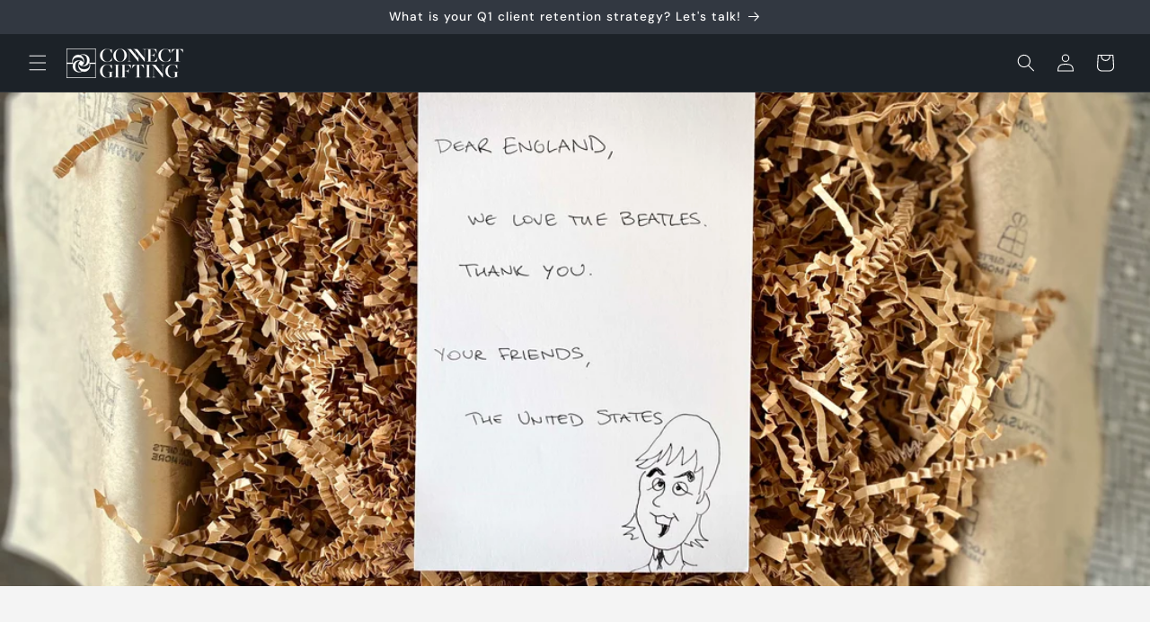

--- FILE ---
content_type: text/html
request_url: https://giphy.com/embed/xieuDEXX78OYw
body_size: 2164
content:

<!DOCTYPE html>
<html>
    <head>
        <meta charset="utf-8" />
        <title>Noted Jimmy Fallon GIF - Find &amp; Share on GIPHY</title>
        
            <link rel="canonical" href="https://giphy.com/gifs/tim-kaine-xieuDEXX78OYw" />
        
        <meta name="description" content="Discover &amp; share this Animated GIF with everyone you know. GIPHY is how you search, share, discover, and create GIFs." />
        <meta name="author" content="GIPHY" />
        <meta name="keywords" content="Animated GIFs, GIFs, Giphy" />
        <meta name="alexaVerifyID" content="HMyPJIK-pLEheM5ACWFf6xvnA2U" />
        <meta name="viewport" content="width=device-width, initial-scale=1" />
        <meta name="robots" content="noindex, noimageindex, noai, noimageai" />
        <meta property="og:url" content="https://media4.giphy.com/media/v1.Y2lkPWRkYTI0ZDUwNXVqa2oyenZtdXBjNmJlNTc3bjd4b25xMjdlYXF2cTZ5azdwY2U2OSZlcD12MV9pbnRlcm5hbF9naWZfYnlfaWQmY3Q9Zw/xieuDEXX78OYw/giphy.gif" />
        <meta property="og:title" content="Noted Jimmy Fallon GIF - Find &amp; Share on GIPHY" />
        <meta property="og:description" content="Discover &amp; share this Animated GIF with everyone you know. GIPHY is how you search, share, discover, and create GIFs." />
        <meta property="og:type" content="video.other" />
        <meta property="og:image" content="https://media4.giphy.com/media/v1.Y2lkPWRkYTI0ZDUwNXVqa2oyenZtdXBjNmJlNTc3bjd4b25xMjdlYXF2cTZ5azdwY2U2OSZlcD12MV9pbnRlcm5hbF9naWZfYnlfaWQmY3Q9Zw/xieuDEXX78OYw/200.gif" />
        <meta property="og:site_name" content="GIPHY" />
        <meta property="fb:app_id" content="406655189415060" />
        <meta name="twitter:card" value="player" />
        <meta name="twitter:title" value="Noted Jimmy Fallon GIF - Find &amp; Share on GIPHY" />
        <meta name="twitter:description" value="Discover &amp; share this Animated GIF with everyone you know. GIPHY is how you search, share, discover, and create GIFs." />
        <meta name="twitter:image" value="https://media4.giphy.com/media/v1.Y2lkPWRkYTI0ZDUwNXVqa2oyenZtdXBjNmJlNTc3bjd4b25xMjdlYXF2cTZ5azdwY2U2OSZlcD12MV9pbnRlcm5hbF9naWZfYnlfaWQmY3Q9Zw/xieuDEXX78OYw/giphy_s.gif" />
        <meta name="twitter:site" value="@giphy" />
        <style type="text/css">
            html,
            body {
                height: 100%;
            }

            body {
                margin: 0;
                padding: 0;
            }

            .embed {
                background: no-repeat url('https://media4.giphy.com/media/v1.Y2lkPWRkYTI0ZDUwNXVqa2oyenZtdXBjNmJlNTc3bjd4b25xMjdlYXF2cTZ5azdwY2U2OSZlcD12MV9pbnRlcm5hbF9naWZfYnlfaWQmY3Q9Zw/xieuDEXX78OYw/200w_s.gif') center center;
                background-size: contain;
                height: 100%;
                width: 100%;
            }
        </style>
    </head>
    <!-- Google Tag Manager -->
    <script>
        ;(function (w, d, s, l, i) {
            w[l] = w[l] || []
            w[l].push({ 'gtm.start': new Date().getTime(), event: 'gtm.js' })
            var f = d.getElementsByTagName(s)[0],
                j = d.createElement(s),
                dl = l != 'dataLayer' ? '&l=' + l : ''
            j.async = true
            j.src = 'https://www.googletagmanager.com/gtm.js?id=' + i + dl
            f.parentNode.insertBefore(j, f)
        })(window, document, 'script', 'dataLayer', 'GTM-WJSSCWX')
    </script>
    <!-- End Google Tag Manager -->

    <script async src="https://www.googletagmanager.com/gtag/js?id=G-VNYPEBL4PG"></script>

    <body>
        <!-- Google Tag Manager (noscript) -->
        <noscript
            ><iframe
                src="https://www.googletagmanager.com/ns.html?id=GTM-WJSSCWX"
                height="0"
                width="0"
                style="display: none; visibility: hidden"
            ></iframe
        ></noscript>
        <!-- End Google Tag Manager (noscript) -->

        <div class="embed"></div>
        <script>
            window.GIPHY_FE_EMBED_KEY = 'eDs1NYmCVgdHvI1x0nitWd5ClhDWMpRE'
            window.GIPHY_API_URL = 'https://api.giphy.com/v1/'
            window.GIPHY_PINGBACK_URL = 'https://pingback.giphy.com'
        </script>
        <script src="/static/dist/runtime.a9eab25a.bundle.js"></script> <script src="/static/dist/gifEmbed.80980e8d.bundle.js"></script>
        <script>
            var Giphy = Giphy || {};
            if (Giphy.renderGifEmbed) {
                Giphy.renderGifEmbed(document.querySelector('.embed'), {
                    gif: {"id": "xieuDEXX78OYw", "title": "Noted Jimmy Fallon GIF", "images": {"looping": {"mp4": "https://media4.giphy.com/media/v1.Y2lkPWRkYTI0ZDUwNXVqa2oyenZtdXBjNmJlNTc3bjd4b25xMjdlYXF2cTZ5azdwY2U2OSZlcD12MV9pbnRlcm5hbF9naWZfYnlfaWQmY3Q9Zw/xieuDEXX78OYw/giphy-loop.mp4", "mp4_size": 2007222}, "source": {"url": "https://media4.giphy.com/media/v1.Y2lkPWRkYTI0ZDUwNXVqa2oyenZtdXBjNmJlNTc3bjd4b25xMjdlYXF2cTZ5azdwY2U2OSZlcD12MV9pbnRlcm5hbF9naWZfYnlfaWQmY3Q9Zw/xieuDEXX78OYw/source.gif", "width": 454, "height": 249, "size": 1146843}, "downsized": {"url": "https://media4.giphy.com/media/v1.Y2lkPWRkYTI0ZDUwNXVqa2oyenZtdXBjNmJlNTc3bjd4b25xMjdlYXF2cTZ5azdwY2U2OSZlcD12MV9pbnRlcm5hbF9naWZfYnlfaWQmY3Q9Zw/xieuDEXX78OYw/giphy.gif", "width": 454, "height": 249, "size": 869021}, "downsized_large": {"url": "https://media4.giphy.com/media/v1.Y2lkPWRkYTI0ZDUwNXVqa2oyenZtdXBjNmJlNTc3bjd4b25xMjdlYXF2cTZ5azdwY2U2OSZlcD12MV9pbnRlcm5hbF9naWZfYnlfaWQmY3Q9Zw/xieuDEXX78OYw/giphy.gif", "width": 454, "height": 249, "size": 869021}, "downsized_medium": {"url": "https://media4.giphy.com/media/v1.Y2lkPWRkYTI0ZDUwNXVqa2oyenZtdXBjNmJlNTc3bjd4b25xMjdlYXF2cTZ5azdwY2U2OSZlcD12MV9pbnRlcm5hbF9naWZfYnlfaWQmY3Q9Zw/xieuDEXX78OYw/giphy.gif", "width": 454, "height": 249, "size": 869021}, "downsized_small": {"width": 399, "height": 218, "mp4": "https://media4.giphy.com/media/v1.Y2lkPWRkYTI0ZDUwNXVqa2oyenZtdXBjNmJlNTc3bjd4b25xMjdlYXF2cTZ5azdwY2U2OSZlcD12MV9pbnRlcm5hbF9naWZfYnlfaWQmY3Q9Zw/xieuDEXX78OYw/giphy-downsized-small.mp4", "mp4_size": 193977}, "downsized_still": {"url": "https://media4.giphy.com/media/v1.Y2lkPWRkYTI0ZDUwNXVqa2oyenZtdXBjNmJlNTc3bjd4b25xMjdlYXF2cTZ5azdwY2U2OSZlcD12MV9pbnRlcm5hbF9naWZfYnlfaWQmY3Q9Zw/xieuDEXX78OYw/giphy_s.gif", "width": 454, "height": 249, "size": 869021}, "fixed_height": {"url": "https://media4.giphy.com/media/v1.Y2lkPWRkYTI0ZDUwNXVqa2oyenZtdXBjNmJlNTc3bjd4b25xMjdlYXF2cTZ5azdwY2U2OSZlcD12MV9pbnRlcm5hbF9naWZfYnlfaWQmY3Q9Zw/xieuDEXX78OYw/200.gif", "width": 366, "height": 200, "size": 615209, "mp4": "https://media4.giphy.com/media/v1.Y2lkPWRkYTI0ZDUwNXVqa2oyenZtdXBjNmJlNTc3bjd4b25xMjdlYXF2cTZ5azdwY2U2OSZlcD12MV9pbnRlcm5hbF9naWZfYnlfaWQmY3Q9Zw/xieuDEXX78OYw/200.mp4", "mp4_size": 187551, "webp": "https://media4.giphy.com/media/v1.Y2lkPWRkYTI0ZDUwNXVqa2oyenZtdXBjNmJlNTc3bjd4b25xMjdlYXF2cTZ5azdwY2U2OSZlcD12MV9pbnRlcm5hbF9naWZfYnlfaWQmY3Q9Zw/xieuDEXX78OYw/200.webp", "webp_size": 398466}, "fixed_height_downsampled": {"url": "https://media4.giphy.com/media/v1.Y2lkPWRkYTI0ZDUwNXVqa2oyenZtdXBjNmJlNTc3bjd4b25xMjdlYXF2cTZ5azdwY2U2OSZlcD12MV9pbnRlcm5hbF9naWZfYnlfaWQmY3Q9Zw/xieuDEXX78OYw/200_d.gif", "width": 366, "height": 200, "size": 152231, "webp": "https://media4.giphy.com/media/v1.Y2lkPWRkYTI0ZDUwNXVqa2oyenZtdXBjNmJlNTc3bjd4b25xMjdlYXF2cTZ5azdwY2U2OSZlcD12MV9pbnRlcm5hbF9naWZfYnlfaWQmY3Q9Zw/xieuDEXX78OYw/200_d.webp", "webp_size": 118098}, "fixed_height_small": {"url": "https://media4.giphy.com/media/v1.Y2lkPWRkYTI0ZDUwNXVqa2oyenZtdXBjNmJlNTc3bjd4b25xMjdlYXF2cTZ5azdwY2U2OSZlcD12MV9pbnRlcm5hbF9naWZfYnlfaWQmY3Q9Zw/xieuDEXX78OYw/100.gif", "width": 184, "height": 100, "size": 202889, "mp4": "https://media4.giphy.com/media/v1.Y2lkPWRkYTI0ZDUwNXVqa2oyenZtdXBjNmJlNTc3bjd4b25xMjdlYXF2cTZ5azdwY2U2OSZlcD12MV9pbnRlcm5hbF9naWZfYnlfaWQmY3Q9Zw/xieuDEXX78OYw/100.mp4", "mp4_size": 43051, "webp": "https://media4.giphy.com/media/v1.Y2lkPWRkYTI0ZDUwNXVqa2oyenZtdXBjNmJlNTc3bjd4b25xMjdlYXF2cTZ5azdwY2U2OSZlcD12MV9pbnRlcm5hbF9naWZfYnlfaWQmY3Q9Zw/xieuDEXX78OYw/100.webp", "webp_size": 99038}, "fixed_height_small_still": {"url": "https://media4.giphy.com/media/v1.Y2lkPWRkYTI0ZDUwNXVqa2oyenZtdXBjNmJlNTc3bjd4b25xMjdlYXF2cTZ5azdwY2U2OSZlcD12MV9pbnRlcm5hbF9naWZfYnlfaWQmY3Q9Zw/xieuDEXX78OYw/100_s.gif", "width": 184, "height": 100, "size": 9108}, "fixed_height_still": {"url": "https://media4.giphy.com/media/v1.Y2lkPWRkYTI0ZDUwNXVqa2oyenZtdXBjNmJlNTc3bjd4b25xMjdlYXF2cTZ5azdwY2U2OSZlcD12MV9pbnRlcm5hbF9naWZfYnlfaWQmY3Q9Zw/xieuDEXX78OYw/200_s.gif", "width": 366, "height": 200, "size": 24133}, "fixed_width": {"url": "https://media4.giphy.com/media/v1.Y2lkPWRkYTI0ZDUwNXVqa2oyenZtdXBjNmJlNTc3bjd4b25xMjdlYXF2cTZ5azdwY2U2OSZlcD12MV9pbnRlcm5hbF9naWZfYnlfaWQmY3Q9Zw/xieuDEXX78OYw/200w.gif", "width": 200, "height": 110, "size": 228967, "mp4": "https://media4.giphy.com/media/v1.Y2lkPWRkYTI0ZDUwNXVqa2oyenZtdXBjNmJlNTc3bjd4b25xMjdlYXF2cTZ5azdwY2U2OSZlcD12MV9pbnRlcm5hbF9naWZfYnlfaWQmY3Q9Zw/xieuDEXX78OYw/200w.mp4", "mp4_size": 57698, "webp": "https://media4.giphy.com/media/v1.Y2lkPWRkYTI0ZDUwNXVqa2oyenZtdXBjNmJlNTc3bjd4b25xMjdlYXF2cTZ5azdwY2U2OSZlcD12MV9pbnRlcm5hbF9naWZfYnlfaWQmY3Q9Zw/xieuDEXX78OYw/200w.webp", "webp_size": 118528}, "fixed_width_downsampled": {"url": "https://media4.giphy.com/media/v1.Y2lkPWRkYTI0ZDUwNXVqa2oyenZtdXBjNmJlNTc3bjd4b25xMjdlYXF2cTZ5azdwY2U2OSZlcD12MV9pbnRlcm5hbF9naWZfYnlfaWQmY3Q9Zw/xieuDEXX78OYw/200w_d.gif", "width": 200, "height": 110, "size": 61334, "webp": "https://media4.giphy.com/media/v1.Y2lkPWRkYTI0ZDUwNXVqa2oyenZtdXBjNmJlNTc3bjd4b25xMjdlYXF2cTZ5azdwY2U2OSZlcD12MV9pbnRlcm5hbF9naWZfYnlfaWQmY3Q9Zw/xieuDEXX78OYw/200w_d.webp", "webp_size": 41420}, "fixed_width_small": {"url": "https://media4.giphy.com/media/v1.Y2lkPWRkYTI0ZDUwNXVqa2oyenZtdXBjNmJlNTc3bjd4b25xMjdlYXF2cTZ5azdwY2U2OSZlcD12MV9pbnRlcm5hbF9naWZfYnlfaWQmY3Q9Zw/xieuDEXX78OYw/100w.gif", "width": 100, "height": 56, "size": 65909, "mp4": "https://media4.giphy.com/media/v1.Y2lkPWRkYTI0ZDUwNXVqa2oyenZtdXBjNmJlNTc3bjd4b25xMjdlYXF2cTZ5azdwY2U2OSZlcD12MV9pbnRlcm5hbF9naWZfYnlfaWQmY3Q9Zw/xieuDEXX78OYw/100w.mp4", "mp4_size": 16246, "webp": "https://media4.giphy.com/media/v1.Y2lkPWRkYTI0ZDUwNXVqa2oyenZtdXBjNmJlNTc3bjd4b25xMjdlYXF2cTZ5azdwY2U2OSZlcD12MV9pbnRlcm5hbF9naWZfYnlfaWQmY3Q9Zw/xieuDEXX78OYw/100w.webp", "webp_size": 37258}, "fixed_width_small_still": {"url": "https://media4.giphy.com/media/v1.Y2lkPWRkYTI0ZDUwNXVqa2oyenZtdXBjNmJlNTc3bjd4b25xMjdlYXF2cTZ5azdwY2U2OSZlcD12MV9pbnRlcm5hbF9naWZfYnlfaWQmY3Q9Zw/xieuDEXX78OYw/100w_s.gif", "width": 100, "height": 56, "size": 3651}, "fixed_width_still": {"url": "https://media4.giphy.com/media/v1.Y2lkPWRkYTI0ZDUwNXVqa2oyenZtdXBjNmJlNTc3bjd4b25xMjdlYXF2cTZ5azdwY2U2OSZlcD12MV9pbnRlcm5hbF9naWZfYnlfaWQmY3Q9Zw/xieuDEXX78OYw/200w_s.gif", "width": 200, "height": 110, "size": 11439}, "original": {"url": "https://media4.giphy.com/media/v1.Y2lkPWRkYTI0ZDUwNXVqa2oyenZtdXBjNmJlNTc3bjd4b25xMjdlYXF2cTZ5azdwY2U2OSZlcD12MV9pbnRlcm5hbF9naWZfYnlfaWQmY3Q9Zw/xieuDEXX78OYw/giphy.gif", "width": 454, "height": 249, "size": 869021, "frames": 26, "hash": "d3edc6fa44760f75397c899cb13649b3", "mp4": "https://media4.giphy.com/media/v1.Y2lkPWRkYTI0ZDUwNXVqa2oyenZtdXBjNmJlNTc3bjd4b25xMjdlYXF2cTZ5azdwY2U2OSZlcD12MV9pbnRlcm5hbF9naWZfYnlfaWQmY3Q9Zw/xieuDEXX78OYw/giphy.mp4", "mp4_size": 260186, "webp": "https://media4.giphy.com/media/v1.Y2lkPWRkYTI0ZDUwNXVqa2oyenZtdXBjNmJlNTc3bjd4b25xMjdlYXF2cTZ5azdwY2U2OSZlcD12MV9pbnRlcm5hbF9naWZfYnlfaWQmY3Q9Zw/xieuDEXX78OYw/giphy.webp", "webp_size": 580530}, "original_mp4": {"width": 454, "height": 248, "mp4": "https://media4.giphy.com/media/v1.Y2lkPWRkYTI0ZDUwNXVqa2oyenZtdXBjNmJlNTc3bjd4b25xMjdlYXF2cTZ5azdwY2U2OSZlcD12MV9pbnRlcm5hbF9naWZfYnlfaWQmY3Q9Zw/xieuDEXX78OYw/giphy.mp4", "mp4_size": 260186}, "original_still": {"url": "https://media4.giphy.com/media/v1.Y2lkPWRkYTI0ZDUwNXVqa2oyenZtdXBjNmJlNTc3bjd4b25xMjdlYXF2cTZ5azdwY2U2OSZlcD12MV9pbnRlcm5hbF9naWZfYnlfaWQmY3Q9Zw/xieuDEXX78OYw/giphy_s.gif", "width": 454, "height": 249, "size": 30283}, "preview": {"width": 149, "height": 82, "mp4": "https://media4.giphy.com/media/v1.Y2lkPWRkYTI0ZDUwNXVqa2oyenZtdXBjNmJlNTc3bjd4b25xMjdlYXF2cTZ5azdwY2U2OSZlcD12MV9pbnRlcm5hbF9naWZfYnlfaWQmY3Q9Zw/xieuDEXX78OYw/giphy-preview.mp4", "mp4_size": 27379}, "preview_gif": {"url": "https://media4.giphy.com/media/v1.Y2lkPWRkYTI0ZDUwNXVqa2oyenZtdXBjNmJlNTc3bjd4b25xMjdlYXF2cTZ5azdwY2U2OSZlcD12MV9pbnRlcm5hbF9naWZfYnlfaWQmY3Q9Zw/xieuDEXX78OYw/giphy-preview.gif", "width": 100, "height": 56, "size": 22762}, "preview_webp": {"url": "https://media4.giphy.com/media/v1.Y2lkPWRkYTI0ZDUwNXVqa2oyenZtdXBjNmJlNTc3bjd4b25xMjdlYXF2cTZ5azdwY2U2OSZlcD12MV9pbnRlcm5hbF9naWZfYnlfaWQmY3Q9Zw/xieuDEXX78OYw/100w.webp", "width": 100, "height": 56, "size": 37258}}, "is_video": false, "tags": [], "cta": {"text": "", "link": ""}, "featured_tags": [], "embed_url": "https://giphy.com/embed/xieuDEXX78OYw", "relative_url": "/gifs/tim-kaine-xieuDEXX78OYw", "type": "gif", "index_id": 16749920, "slug": "tim-kaine-xieuDEXX78OYw", "url": "https://giphy.com/gifs/tim-kaine-xieuDEXX78OYw", "short_url": null, "bitly_url": null, "username": "", "rating": "g", "source_image_url": null, "source_post_url": "http://www.huffingtonpost.com/purewow/22-things-your-mom-was-ac_b_9662420.html", "source_content_url": null, "source_tld": "www.huffingtonpost.com", "source_domain": null, "source_caption": null, "source_body": null, "has_attribution": false, "is_hidden": false, "is_removed": false, "is_community": false, "is_anonymous": false, "is_featured": false, "is_realtime": false, "is_indexable": null, "is_sticker": false, "is_preserve_size": null, "is_trending": false, "gps_no_trend": false, "create_datetime": null, "update_datetime": null, "trending_datetime": null, "external_media": null, "import_type": null, "user": null, "alt_text": ""},
                    autoPlay: "",
                    hideVideo: false,
                    isTwitter: false,
                    trackingQueryString: 'utm_source=iframe&utm_medium=embed&utm_campaign=Embeds&utm_term=https://connectgifting.com/blogs/news/why-handwritten-gift-notes-matter-more-now-than-ever'
                })
            }
        </script>
    </body>
</html>


--- FILE ---
content_type: text/html
request_url: https://giphy.com/embed/l8ooOxhcItowwLPuZn
body_size: 2836
content:

<!DOCTYPE html>
<html>
    <head>
        <meta charset="utf-8" />
        <title>Season 5 Hug GIF by The Office - Find &amp; Share on GIPHY</title>
        
            <link rel="canonical" href="https://giphy.com/gifs/theoffice-the-office-tv-business-ethics-l8ooOxhcItowwLPuZn" />
        
        <meta name="description" content="Discover &amp; share this The Office GIF with everyone you know. GIPHY is how you search, share, discover, and create GIFs." />
        <meta name="author" content="GIPHY" />
        <meta name="keywords" content="Animated GIFs, GIFs, Giphy" />
        <meta name="alexaVerifyID" content="HMyPJIK-pLEheM5ACWFf6xvnA2U" />
        <meta name="viewport" content="width=device-width, initial-scale=1" />
        <meta name="robots" content="noindex, noimageindex, noai, noimageai" />
        <meta property="og:url" content="https://media3.giphy.com/media/v1.Y2lkPWRkYTI0ZDUwcmdnd2R5NXBjazhraWhwNDh5ZXFsMXF4cHpsMWg3M25sbmIzNmF2dSZlcD12MV9pbnRlcm5hbF9naWZfYnlfaWQmY3Q9Zw/l8ooOxhcItowwLPuZn/giphy.gif" />
        <meta property="og:title" content="Season 5 Hug GIF by The Office - Find &amp; Share on GIPHY" />
        <meta property="og:description" content="Discover &amp; share this The Office GIF with everyone you know. GIPHY is how you search, share, discover, and create GIFs." />
        <meta property="og:type" content="video.other" />
        <meta property="og:image" content="https://media3.giphy.com/media/v1.Y2lkPWRkYTI0ZDUwcmdnd2R5NXBjazhraWhwNDh5ZXFsMXF4cHpsMWg3M25sbmIzNmF2dSZlcD12MV9pbnRlcm5hbF9naWZfYnlfaWQmY3Q9Zw/l8ooOxhcItowwLPuZn/200.gif" />
        <meta property="og:site_name" content="GIPHY" />
        <meta property="fb:app_id" content="406655189415060" />
        <meta name="twitter:card" value="player" />
        <meta name="twitter:title" value="Season 5 Hug GIF by The Office - Find &amp; Share on GIPHY" />
        <meta name="twitter:description" value="Discover &amp; share this The Office GIF with everyone you know. GIPHY is how you search, share, discover, and create GIFs." />
        <meta name="twitter:image" value="https://media3.giphy.com/media/v1.Y2lkPWRkYTI0ZDUwcmdnd2R5NXBjazhraWhwNDh5ZXFsMXF4cHpsMWg3M25sbmIzNmF2dSZlcD12MV9pbnRlcm5hbF9naWZfYnlfaWQmY3Q9Zw/l8ooOxhcItowwLPuZn/giphy_s.gif" />
        <meta name="twitter:site" value="@giphy" />
        <style type="text/css">
            html,
            body {
                height: 100%;
            }

            body {
                margin: 0;
                padding: 0;
            }

            .embed {
                background: no-repeat url('https://media3.giphy.com/media/v1.Y2lkPWRkYTI0ZDUwcmdnd2R5NXBjazhraWhwNDh5ZXFsMXF4cHpsMWg3M25sbmIzNmF2dSZlcD12MV9pbnRlcm5hbF9naWZfYnlfaWQmY3Q9Zw/l8ooOxhcItowwLPuZn/200w_s.gif') center center;
                background-size: contain;
                height: 100%;
                width: 100%;
            }
        </style>
    </head>
    <!-- Google Tag Manager -->
    <script>
        ;(function (w, d, s, l, i) {
            w[l] = w[l] || []
            w[l].push({ 'gtm.start': new Date().getTime(), event: 'gtm.js' })
            var f = d.getElementsByTagName(s)[0],
                j = d.createElement(s),
                dl = l != 'dataLayer' ? '&l=' + l : ''
            j.async = true
            j.src = 'https://www.googletagmanager.com/gtm.js?id=' + i + dl
            f.parentNode.insertBefore(j, f)
        })(window, document, 'script', 'dataLayer', 'GTM-WJSSCWX')
    </script>
    <!-- End Google Tag Manager -->

    <script async src="https://www.googletagmanager.com/gtag/js?id=G-VNYPEBL4PG"></script>

    <body>
        <!-- Google Tag Manager (noscript) -->
        <noscript
            ><iframe
                src="https://www.googletagmanager.com/ns.html?id=GTM-WJSSCWX"
                height="0"
                width="0"
                style="display: none; visibility: hidden"
            ></iframe
        ></noscript>
        <!-- End Google Tag Manager (noscript) -->

        <div class="embed"></div>
        <script>
            window.GIPHY_FE_EMBED_KEY = 'eDs1NYmCVgdHvI1x0nitWd5ClhDWMpRE'
            window.GIPHY_API_URL = 'https://api.giphy.com/v1/'
            window.GIPHY_PINGBACK_URL = 'https://pingback.giphy.com'
        </script>
        <script src="/static/dist/runtime.a9eab25a.bundle.js"></script> <script src="/static/dist/gifEmbed.80980e8d.bundle.js"></script>
        <script>
            var Giphy = Giphy || {};
            if (Giphy.renderGifEmbed) {
                Giphy.renderGifEmbed(document.querySelector('.embed'), {
                    gif: {"id": "l8ooOxhcItowwLPuZn", "title": "Season 5 Hug GIF by The Office", "images": {"looping": {"mp4": "https://media3.giphy.com/media/v1.Y2lkPWRkYTI0ZDUwcmdnd2R5NXBjazhraWhwNDh5ZXFsMXF4cHpsMWg3M25sbmIzNmF2dSZlcD12MV9pbnRlcm5hbF9naWZfYnlfaWQmY3Q9Zw/l8ooOxhcItowwLPuZn/giphy-loop.mp4", "mp4_size": 3152266}, "source": {"url": "https://media3.giphy.com/media/v1.Y2lkPWRkYTI0ZDUwcmdnd2R5NXBjazhraWhwNDh5ZXFsMXF4cHpsMWg3M25sbmIzNmF2dSZlcD12MV9pbnRlcm5hbF9naWZfYnlfaWQmY3Q9Zw/l8ooOxhcItowwLPuZn/source.gif", "width": 480, "height": 400, "size": 1433101}, "downsized": {"url": "https://media3.giphy.com/media/v1.Y2lkPWRkYTI0ZDUwcmdnd2R5NXBjazhraWhwNDh5ZXFsMXF4cHpsMWg3M25sbmIzNmF2dSZlcD12MV9pbnRlcm5hbF9naWZfYnlfaWQmY3Q9Zw/l8ooOxhcItowwLPuZn/giphy.gif", "width": 480, "height": 400, "size": 796335}, "downsized_large": {"url": "https://media3.giphy.com/media/v1.Y2lkPWRkYTI0ZDUwcmdnd2R5NXBjazhraWhwNDh5ZXFsMXF4cHpsMWg3M25sbmIzNmF2dSZlcD12MV9pbnRlcm5hbF9naWZfYnlfaWQmY3Q9Zw/l8ooOxhcItowwLPuZn/giphy.gif", "width": 480, "height": 400, "size": 796335}, "downsized_medium": {"url": "https://media3.giphy.com/media/v1.Y2lkPWRkYTI0ZDUwcmdnd2R5NXBjazhraWhwNDh5ZXFsMXF4cHpsMWg3M25sbmIzNmF2dSZlcD12MV9pbnRlcm5hbF9naWZfYnlfaWQmY3Q9Zw/l8ooOxhcItowwLPuZn/giphy.gif", "width": 480, "height": 400, "size": 796335}, "downsized_small": {"width": 318, "height": 266, "mp4": "https://media3.giphy.com/media/v1.Y2lkPWRkYTI0ZDUwcmdnd2R5NXBjazhraWhwNDh5ZXFsMXF4cHpsMWg3M25sbmIzNmF2dSZlcD12MV9pbnRlcm5hbF9naWZfYnlfaWQmY3Q9Zw/l8ooOxhcItowwLPuZn/giphy-downsized-small.mp4", "mp4_size": 181507}, "downsized_still": {"url": "https://media3.giphy.com/media/v1.Y2lkPWRkYTI0ZDUwcmdnd2R5NXBjazhraWhwNDh5ZXFsMXF4cHpsMWg3M25sbmIzNmF2dSZlcD12MV9pbnRlcm5hbF9naWZfYnlfaWQmY3Q9Zw/l8ooOxhcItowwLPuZn/giphy_s.gif", "width": 480, "height": 400, "size": 796335}, "fixed_height": {"url": "https://media3.giphy.com/media/v1.Y2lkPWRkYTI0ZDUwcmdnd2R5NXBjazhraWhwNDh5ZXFsMXF4cHpsMWg3M25sbmIzNmF2dSZlcD12MV9pbnRlcm5hbF9naWZfYnlfaWQmY3Q9Zw/l8ooOxhcItowwLPuZn/200.gif", "width": 240, "height": 200, "size": 213408, "mp4": "https://media3.giphy.com/media/v1.Y2lkPWRkYTI0ZDUwcmdnd2R5NXBjazhraWhwNDh5ZXFsMXF4cHpsMWg3M25sbmIzNmF2dSZlcD12MV9pbnRlcm5hbF9naWZfYnlfaWQmY3Q9Zw/l8ooOxhcItowwLPuZn/200.mp4", "mp4_size": 55757, "webp": "https://media3.giphy.com/media/v1.Y2lkPWRkYTI0ZDUwcmdnd2R5NXBjazhraWhwNDh5ZXFsMXF4cHpsMWg3M25sbmIzNmF2dSZlcD12MV9pbnRlcm5hbF9naWZfYnlfaWQmY3Q9Zw/l8ooOxhcItowwLPuZn/200.webp", "webp_size": 74334}, "fixed_height_downsampled": {"url": "https://media3.giphy.com/media/v1.Y2lkPWRkYTI0ZDUwcmdnd2R5NXBjazhraWhwNDh5ZXFsMXF4cHpsMWg3M25sbmIzNmF2dSZlcD12MV9pbnRlcm5hbF9naWZfYnlfaWQmY3Q9Zw/l8ooOxhcItowwLPuZn/200_d.gif", "width": 240, "height": 200, "size": 68652, "webp": "https://media3.giphy.com/media/v1.Y2lkPWRkYTI0ZDUwcmdnd2R5NXBjazhraWhwNDh5ZXFsMXF4cHpsMWg3M25sbmIzNmF2dSZlcD12MV9pbnRlcm5hbF9naWZfYnlfaWQmY3Q9Zw/l8ooOxhcItowwLPuZn/200_d.webp", "webp_size": 39796}, "fixed_height_small": {"url": "https://media3.giphy.com/media/v1.Y2lkPWRkYTI0ZDUwcmdnd2R5NXBjazhraWhwNDh5ZXFsMXF4cHpsMWg3M25sbmIzNmF2dSZlcD12MV9pbnRlcm5hbF9naWZfYnlfaWQmY3Q9Zw/l8ooOxhcItowwLPuZn/100.gif", "width": 120, "height": 100, "size": 75872, "mp4": "https://media3.giphy.com/media/v1.Y2lkPWRkYTI0ZDUwcmdnd2R5NXBjazhraWhwNDh5ZXFsMXF4cHpsMWg3M25sbmIzNmF2dSZlcD12MV9pbnRlcm5hbF9naWZfYnlfaWQmY3Q9Zw/l8ooOxhcItowwLPuZn/100.mp4", "mp4_size": 20901, "webp": "https://media3.giphy.com/media/v1.Y2lkPWRkYTI0ZDUwcmdnd2R5NXBjazhraWhwNDh5ZXFsMXF4cHpsMWg3M25sbmIzNmF2dSZlcD12MV9pbnRlcm5hbF9naWZfYnlfaWQmY3Q9Zw/l8ooOxhcItowwLPuZn/100.webp", "webp_size": 24496}, "fixed_height_small_still": {"url": "https://media3.giphy.com/media/v1.Y2lkPWRkYTI0ZDUwcmdnd2R5NXBjazhraWhwNDh5ZXFsMXF4cHpsMWg3M25sbmIzNmF2dSZlcD12MV9pbnRlcm5hbF9naWZfYnlfaWQmY3Q9Zw/l8ooOxhcItowwLPuZn/100_s.gif", "width": 120, "height": 100, "size": 5612}, "fixed_height_still": {"url": "https://media3.giphy.com/media/v1.Y2lkPWRkYTI0ZDUwcmdnd2R5NXBjazhraWhwNDh5ZXFsMXF4cHpsMWg3M25sbmIzNmF2dSZlcD12MV9pbnRlcm5hbF9naWZfYnlfaWQmY3Q9Zw/l8ooOxhcItowwLPuZn/200_s.gif", "width": 240, "height": 200, "size": 14338}, "fixed_width": {"url": "https://media3.giphy.com/media/v1.Y2lkPWRkYTI0ZDUwcmdnd2R5NXBjazhraWhwNDh5ZXFsMXF4cHpsMWg3M25sbmIzNmF2dSZlcD12MV9pbnRlcm5hbF9naWZfYnlfaWQmY3Q9Zw/l8ooOxhcItowwLPuZn/200w.gif", "width": 200, "height": 166, "size": 160325, "mp4": "https://media3.giphy.com/media/v1.Y2lkPWRkYTI0ZDUwcmdnd2R5NXBjazhraWhwNDh5ZXFsMXF4cHpsMWg3M25sbmIzNmF2dSZlcD12MV9pbnRlcm5hbF9naWZfYnlfaWQmY3Q9Zw/l8ooOxhcItowwLPuZn/200w.mp4", "mp4_size": 41315, "webp": "https://media3.giphy.com/media/v1.Y2lkPWRkYTI0ZDUwcmdnd2R5NXBjazhraWhwNDh5ZXFsMXF4cHpsMWg3M25sbmIzNmF2dSZlcD12MV9pbnRlcm5hbF9naWZfYnlfaWQmY3Q9Zw/l8ooOxhcItowwLPuZn/200w.webp", "webp_size": 47064}, "fixed_width_downsampled": {"url": "https://media3.giphy.com/media/v1.Y2lkPWRkYTI0ZDUwcmdnd2R5NXBjazhraWhwNDh5ZXFsMXF4cHpsMWg3M25sbmIzNmF2dSZlcD12MV9pbnRlcm5hbF9naWZfYnlfaWQmY3Q9Zw/l8ooOxhcItowwLPuZn/200w_d.gif", "width": 200, "height": 166, "size": 52594, "webp": "https://media3.giphy.com/media/v1.Y2lkPWRkYTI0ZDUwcmdnd2R5NXBjazhraWhwNDh5ZXFsMXF4cHpsMWg3M25sbmIzNmF2dSZlcD12MV9pbnRlcm5hbF9naWZfYnlfaWQmY3Q9Zw/l8ooOxhcItowwLPuZn/200w_d.webp", "webp_size": 30822}, "fixed_width_small": {"url": "https://media3.giphy.com/media/v1.Y2lkPWRkYTI0ZDUwcmdnd2R5NXBjazhraWhwNDh5ZXFsMXF4cHpsMWg3M25sbmIzNmF2dSZlcD12MV9pbnRlcm5hbF9naWZfYnlfaWQmY3Q9Zw/l8ooOxhcItowwLPuZn/100w.gif", "width": 100, "height": 84, "size": 59126, "mp4": "https://media3.giphy.com/media/v1.Y2lkPWRkYTI0ZDUwcmdnd2R5NXBjazhraWhwNDh5ZXFsMXF4cHpsMWg3M25sbmIzNmF2dSZlcD12MV9pbnRlcm5hbF9naWZfYnlfaWQmY3Q9Zw/l8ooOxhcItowwLPuZn/100w.mp4", "mp4_size": 15896, "webp": "https://media3.giphy.com/media/v1.Y2lkPWRkYTI0ZDUwcmdnd2R5NXBjazhraWhwNDh5ZXFsMXF4cHpsMWg3M25sbmIzNmF2dSZlcD12MV9pbnRlcm5hbF9naWZfYnlfaWQmY3Q9Zw/l8ooOxhcItowwLPuZn/100w.webp", "webp_size": 19608}, "fixed_width_small_still": {"url": "https://media3.giphy.com/media/v1.Y2lkPWRkYTI0ZDUwcmdnd2R5NXBjazhraWhwNDh5ZXFsMXF4cHpsMWg3M25sbmIzNmF2dSZlcD12MV9pbnRlcm5hbF9naWZfYnlfaWQmY3Q9Zw/l8ooOxhcItowwLPuZn/100w_s.gif", "width": 100, "height": 84, "size": 4570}, "fixed_width_still": {"url": "https://media3.giphy.com/media/v1.Y2lkPWRkYTI0ZDUwcmdnd2R5NXBjazhraWhwNDh5ZXFsMXF4cHpsMWg3M25sbmIzNmF2dSZlcD12MV9pbnRlcm5hbF9naWZfYnlfaWQmY3Q9Zw/l8ooOxhcItowwLPuZn/200w_s.gif", "width": 200, "height": 166, "size": 11997}, "original": {"url": "https://media3.giphy.com/media/v1.Y2lkPWRkYTI0ZDUwcmdnd2R5NXBjazhraWhwNDh5ZXFsMXF4cHpsMWg3M25sbmIzNmF2dSZlcD12MV9pbnRlcm5hbF9naWZfYnlfaWQmY3Q9Zw/l8ooOxhcItowwLPuZn/giphy.gif", "width": 480, "height": 400, "size": 796335, "frames": 18, "hash": "ffc4fc3e5ca7ff01110d470dd6a7dff1", "mp4": "https://media3.giphy.com/media/v1.Y2lkPWRkYTI0ZDUwcmdnd2R5NXBjazhraWhwNDh5ZXFsMXF4cHpsMWg3M25sbmIzNmF2dSZlcD12MV9pbnRlcm5hbF9naWZfYnlfaWQmY3Q9Zw/l8ooOxhcItowwLPuZn/giphy.mp4", "mp4_size": 256448, "webp": "https://media3.giphy.com/media/v1.Y2lkPWRkYTI0ZDUwcmdnd2R5NXBjazhraWhwNDh5ZXFsMXF4cHpsMWg3M25sbmIzNmF2dSZlcD12MV9pbnRlcm5hbF9naWZfYnlfaWQmY3Q9Zw/l8ooOxhcItowwLPuZn/giphy.webp", "webp_size": 243232}, "original_mp4": {"width": 480, "height": 400, "mp4": "https://media3.giphy.com/media/v1.Y2lkPWRkYTI0ZDUwcmdnd2R5NXBjazhraWhwNDh5ZXFsMXF4cHpsMWg3M25sbmIzNmF2dSZlcD12MV9pbnRlcm5hbF9naWZfYnlfaWQmY3Q9Zw/l8ooOxhcItowwLPuZn/giphy.mp4", "mp4_size": 256448}, "original_still": {"url": "https://media3.giphy.com/media/v1.Y2lkPWRkYTI0ZDUwcmdnd2R5NXBjazhraWhwNDh5ZXFsMXF4cHpsMWg3M25sbmIzNmF2dSZlcD12MV9pbnRlcm5hbF9naWZfYnlfaWQmY3Q9Zw/l8ooOxhcItowwLPuZn/giphy_s.gif", "width": 480, "height": 400, "size": 40055}, "preview": {"width": 151, "height": 128, "mp4": "https://media3.giphy.com/media/v1.Y2lkPWRkYTI0ZDUwcmdnd2R5NXBjazhraWhwNDh5ZXFsMXF4cHpsMWg3M25sbmIzNmF2dSZlcD12MV9pbnRlcm5hbF9naWZfYnlfaWQmY3Q9Zw/l8ooOxhcItowwLPuZn/giphy-preview.mp4", "mp4_size": 24872}, "preview_gif": {"url": "https://media3.giphy.com/media/v1.Y2lkPWRkYTI0ZDUwcmdnd2R5NXBjazhraWhwNDh5ZXFsMXF4cHpsMWg3M25sbmIzNmF2dSZlcD12MV9pbnRlcm5hbF9naWZfYnlfaWQmY3Q9Zw/l8ooOxhcItowwLPuZn/giphy-preview.gif", "width": 100, "height": 84, "size": 32414}, "preview_webp": {"url": "https://media3.giphy.com/media/v1.Y2lkPWRkYTI0ZDUwcmdnd2R5NXBjazhraWhwNDh5ZXFsMXF4cHpsMWg3M25sbmIzNmF2dSZlcD12MV9pbnRlcm5hbF9naWZfYnlfaWQmY3Q9Zw/l8ooOxhcItowwLPuZn/100w.webp", "width": 100, "height": 84, "size": 19608}}, "is_video": false, "tags": [], "cta": {"text": "", "link": ""}, "featured_tags": [], "embed_url": "https://giphy.com/embed/l8ooOxhcItowwLPuZn", "relative_url": "/gifs/theoffice-the-office-tv-business-ethics-l8ooOxhcItowwLPuZn", "type": "gif", "index_id": 108876702, "slug": "theoffice-the-office-tv-business-ethics-l8ooOxhcItowwLPuZn", "url": "https://giphy.com/gifs/theoffice-the-office-tv-business-ethics-l8ooOxhcItowwLPuZn", "short_url": null, "bitly_url": null, "username": "theoffice", "rating": "g", "source_image_url": null, "source_post_url": "", "source_content_url": null, "source_tld": "", "source_domain": null, "source_caption": "", "source_body": null, "has_attribution": false, "is_hidden": false, "is_removed": false, "is_community": false, "is_anonymous": false, "is_featured": false, "is_realtime": false, "is_indexable": null, "is_sticker": false, "is_preserve_size": null, "is_trending": false, "gps_no_trend": false, "create_datetime": null, "update_datetime": null, "trending_datetime": "2022-10-14T01:00:06+0000", "external_media": null, "import_type": null, "user": {"id": 19221014, "username": "theoffice", "avatar_url": "https://media.giphy.com/avatars/theoffice/UYGpbCVMjlBo.jpg", "display_name": "The Office", "user_type": "partner", "twitter": "theofficetv", "is_public": true, "is_verified": true, "is_freelance": false, "is_community": false, "is_upgraded": true, "is_partner_or_artist": true, "suppress_chrome": false, "website_url": "https://www.peacocktv.com/", "twitter_url": "https://twitter.com/theofficetv", "facebook_url": "https://www.facebook.com/TheOfficeTV/", "instagram_url": "https://instagram.com/theoffice", "tumblr_url": "", "tiktok_url": "", "youtube_url": "", "attribution_display_name": "The Office", "disable_freelance_popup": false, "name": "The Office", "about_bio": "The official Giphy page for The Office on Peacock.", "description": "The official Giphy page for The Office on Peacock.", "profile_url": "https://giphy.com/theoffice"}, "alt_text": "The Office gif. Steve Carell as Michael Scott tackles John Krasinski as Jim Halpert. Jim smiles widely then frowns as he's swept to the ground by Michael."},
                    autoPlay: "",
                    hideVideo: false,
                    isTwitter: false,
                    trackingQueryString: 'utm_source=iframe&utm_medium=embed&utm_campaign=Embeds&utm_term=https://connectgifting.com/blogs/news/why-handwritten-gift-notes-matter-more-now-than-ever'
                })
            }
        </script>
    </body>
</html>


--- FILE ---
content_type: text/html
request_url: https://giphy.com/embed/UJS4fUKBaTc8o
body_size: 2142
content:

<!DOCTYPE html>
<html>
    <head>
        <meta charset="utf-8" />
        <title>Century Seeker GIF - Find &amp; Share on GIPHY</title>
        
            <link rel="canonical" href="https://giphy.com/gifs/century-seeker-UJS4fUKBaTc8o" />
        
        <meta name="description" content="Discover &amp; share this Animated GIF with everyone you know. GIPHY is how you search, share, discover, and create GIFs." />
        <meta name="author" content="GIPHY" />
        <meta name="keywords" content="Animated GIFs, GIFs, Giphy" />
        <meta name="alexaVerifyID" content="HMyPJIK-pLEheM5ACWFf6xvnA2U" />
        <meta name="viewport" content="width=device-width, initial-scale=1" />
        <meta name="robots" content="noindex, noimageindex, noai, noimageai" />
        <meta property="og:url" content="https://media0.giphy.com/media/v1.Y2lkPWRkYTI0ZDUwYzBidnlqdnl6bG1jcWVncmM0b2Vma29mZXd6eTczaDRndnNtdzQzdCZlcD12MV9pbnRlcm5hbF9naWZfYnlfaWQmY3Q9Zw/UJS4fUKBaTc8o/giphy.gif" />
        <meta property="og:title" content="Century Seeker GIF - Find &amp; Share on GIPHY" />
        <meta property="og:description" content="Discover &amp; share this Animated GIF with everyone you know. GIPHY is how you search, share, discover, and create GIFs." />
        <meta property="og:type" content="video.other" />
        <meta property="og:image" content="https://media0.giphy.com/media/v1.Y2lkPWRkYTI0ZDUwYzBidnlqdnl6bG1jcWVncmM0b2Vma29mZXd6eTczaDRndnNtdzQzdCZlcD12MV9pbnRlcm5hbF9naWZfYnlfaWQmY3Q9Zw/UJS4fUKBaTc8o/200.gif" />
        <meta property="og:site_name" content="GIPHY" />
        <meta property="fb:app_id" content="406655189415060" />
        <meta name="twitter:card" value="player" />
        <meta name="twitter:title" value="Century Seeker GIF - Find &amp; Share on GIPHY" />
        <meta name="twitter:description" value="Discover &amp; share this Animated GIF with everyone you know. GIPHY is how you search, share, discover, and create GIFs." />
        <meta name="twitter:image" value="https://media0.giphy.com/media/v1.Y2lkPWRkYTI0ZDUwYzBidnlqdnl6bG1jcWVncmM0b2Vma29mZXd6eTczaDRndnNtdzQzdCZlcD12MV9pbnRlcm5hbF9naWZfYnlfaWQmY3Q9Zw/UJS4fUKBaTc8o/giphy_s.gif" />
        <meta name="twitter:site" value="@giphy" />
        <style type="text/css">
            html,
            body {
                height: 100%;
            }

            body {
                margin: 0;
                padding: 0;
            }

            .embed {
                background: no-repeat url('https://media0.giphy.com/media/v1.Y2lkPWRkYTI0ZDUwYzBidnlqdnl6bG1jcWVncmM0b2Vma29mZXd6eTczaDRndnNtdzQzdCZlcD12MV9pbnRlcm5hbF9naWZfYnlfaWQmY3Q9Zw/UJS4fUKBaTc8o/200w_s.gif') center center;
                background-size: contain;
                height: 100%;
                width: 100%;
            }
        </style>
    </head>
    <!-- Google Tag Manager -->
    <script>
        ;(function (w, d, s, l, i) {
            w[l] = w[l] || []
            w[l].push({ 'gtm.start': new Date().getTime(), event: 'gtm.js' })
            var f = d.getElementsByTagName(s)[0],
                j = d.createElement(s),
                dl = l != 'dataLayer' ? '&l=' + l : ''
            j.async = true
            j.src = 'https://www.googletagmanager.com/gtm.js?id=' + i + dl
            f.parentNode.insertBefore(j, f)
        })(window, document, 'script', 'dataLayer', 'GTM-WJSSCWX')
    </script>
    <!-- End Google Tag Manager -->

    <script async src="https://www.googletagmanager.com/gtag/js?id=G-VNYPEBL4PG"></script>

    <body>
        <!-- Google Tag Manager (noscript) -->
        <noscript
            ><iframe
                src="https://www.googletagmanager.com/ns.html?id=GTM-WJSSCWX"
                height="0"
                width="0"
                style="display: none; visibility: hidden"
            ></iframe
        ></noscript>
        <!-- End Google Tag Manager (noscript) -->

        <div class="embed"></div>
        <script>
            window.GIPHY_FE_EMBED_KEY = 'eDs1NYmCVgdHvI1x0nitWd5ClhDWMpRE'
            window.GIPHY_API_URL = 'https://api.giphy.com/v1/'
            window.GIPHY_PINGBACK_URL = 'https://pingback.giphy.com'
        </script>
        <script src="/static/dist/runtime.a9eab25a.bundle.js"></script> <script src="/static/dist/gifEmbed.80980e8d.bundle.js"></script>
        <script>
            var Giphy = Giphy || {};
            if (Giphy.renderGifEmbed) {
                Giphy.renderGifEmbed(document.querySelector('.embed'), {
                    gif: {"id": "UJS4fUKBaTc8o", "title": "Century Seeker GIF", "images": {"looping": {"mp4": "https://media0.giphy.com/media/v1.Y2lkPWRkYTI0ZDUwYzBidnlqdnl6bG1jcWVncmM0b2Vma29mZXd6eTczaDRndnNtdzQzdCZlcD12MV9pbnRlcm5hbF9naWZfYnlfaWQmY3Q9Zw/UJS4fUKBaTc8o/giphy-loop.mp4", "mp4_size": 1998768}, "source": {"url": "https://media0.giphy.com/media/v1.Y2lkPWRkYTI0ZDUwYzBidnlqdnl6bG1jcWVncmM0b2Vma29mZXd6eTczaDRndnNtdzQzdCZlcD12MV9pbnRlcm5hbF9naWZfYnlfaWQmY3Q9Zw/UJS4fUKBaTc8o/source.gif", "width": 500, "height": 211, "size": 321908}, "downsized": {"url": "https://media0.giphy.com/media/v1.Y2lkPWRkYTI0ZDUwYzBidnlqdnl6bG1jcWVncmM0b2Vma29mZXd6eTczaDRndnNtdzQzdCZlcD12MV9pbnRlcm5hbF9naWZfYnlfaWQmY3Q9Zw/UJS4fUKBaTc8o/giphy.gif", "width": 500, "height": 211, "size": 321438}, "downsized_large": {"url": "https://media0.giphy.com/media/v1.Y2lkPWRkYTI0ZDUwYzBidnlqdnl6bG1jcWVncmM0b2Vma29mZXd6eTczaDRndnNtdzQzdCZlcD12MV9pbnRlcm5hbF9naWZfYnlfaWQmY3Q9Zw/UJS4fUKBaTc8o/giphy.gif", "width": 500, "height": 211, "size": 321438}, "downsized_medium": {"url": "https://media0.giphy.com/media/v1.Y2lkPWRkYTI0ZDUwYzBidnlqdnl6bG1jcWVncmM0b2Vma29mZXd6eTczaDRndnNtdzQzdCZlcD12MV9pbnRlcm5hbF9naWZfYnlfaWQmY3Q9Zw/UJS4fUKBaTc8o/giphy.gif", "width": 500, "height": 211, "size": 321438}, "downsized_small": {"width": 480, "height": 202, "mp4": "https://media0.giphy.com/media/v1.Y2lkPWRkYTI0ZDUwYzBidnlqdnl6bG1jcWVncmM0b2Vma29mZXd6eTczaDRndnNtdzQzdCZlcD12MV9pbnRlcm5hbF9naWZfYnlfaWQmY3Q9Zw/UJS4fUKBaTc8o/giphy-downsized-small.mp4", "mp4_size": 159919}, "downsized_still": {"url": "https://media0.giphy.com/media/v1.Y2lkPWRkYTI0ZDUwYzBidnlqdnl6bG1jcWVncmM0b2Vma29mZXd6eTczaDRndnNtdzQzdCZlcD12MV9pbnRlcm5hbF9naWZfYnlfaWQmY3Q9Zw/UJS4fUKBaTc8o/giphy_s.gif", "width": 500, "height": 211, "size": 321438}, "fixed_height": {"url": "https://media0.giphy.com/media/v1.Y2lkPWRkYTI0ZDUwYzBidnlqdnl6bG1jcWVncmM0b2Vma29mZXd6eTczaDRndnNtdzQzdCZlcD12MV9pbnRlcm5hbF9naWZfYnlfaWQmY3Q9Zw/UJS4fUKBaTc8o/200.gif", "width": 474, "height": 200, "size": 305187, "mp4": "https://media0.giphy.com/media/v1.Y2lkPWRkYTI0ZDUwYzBidnlqdnl6bG1jcWVncmM0b2Vma29mZXd6eTczaDRndnNtdzQzdCZlcD12MV9pbnRlcm5hbF9naWZfYnlfaWQmY3Q9Zw/UJS4fUKBaTc8o/200.mp4", "mp4_size": 128009, "webp": "https://media0.giphy.com/media/v1.Y2lkPWRkYTI0ZDUwYzBidnlqdnl6bG1jcWVncmM0b2Vma29mZXd6eTczaDRndnNtdzQzdCZlcD12MV9pbnRlcm5hbF9naWZfYnlfaWQmY3Q9Zw/UJS4fUKBaTc8o/200.webp", "webp_size": 133834}, "fixed_height_downsampled": {"url": "https://media0.giphy.com/media/v1.Y2lkPWRkYTI0ZDUwYzBidnlqdnl6bG1jcWVncmM0b2Vma29mZXd6eTczaDRndnNtdzQzdCZlcD12MV9pbnRlcm5hbF9naWZfYnlfaWQmY3Q9Zw/UJS4fUKBaTc8o/200_d.gif", "width": 474, "height": 200, "size": 305187, "webp": "https://media0.giphy.com/media/v1.Y2lkPWRkYTI0ZDUwYzBidnlqdnl6bG1jcWVncmM0b2Vma29mZXd6eTczaDRndnNtdzQzdCZlcD12MV9pbnRlcm5hbF9naWZfYnlfaWQmY3Q9Zw/UJS4fUKBaTc8o/200_d.webp", "webp_size": 157014}, "fixed_height_small": {"url": "https://media0.giphy.com/media/v1.Y2lkPWRkYTI0ZDUwYzBidnlqdnl6bG1jcWVncmM0b2Vma29mZXd6eTczaDRndnNtdzQzdCZlcD12MV9pbnRlcm5hbF9naWZfYnlfaWQmY3Q9Zw/UJS4fUKBaTc8o/100.gif", "width": 237, "height": 100, "size": 84124, "mp4": "https://media0.giphy.com/media/v1.Y2lkPWRkYTI0ZDUwYzBidnlqdnl6bG1jcWVncmM0b2Vma29mZXd6eTczaDRndnNtdzQzdCZlcD12MV9pbnRlcm5hbF9naWZfYnlfaWQmY3Q9Zw/UJS4fUKBaTc8o/100.mp4", "mp4_size": 43015, "webp": "https://media0.giphy.com/media/v1.Y2lkPWRkYTI0ZDUwYzBidnlqdnl6bG1jcWVncmM0b2Vma29mZXd6eTczaDRndnNtdzQzdCZlcD12MV9pbnRlcm5hbF9naWZfYnlfaWQmY3Q9Zw/UJS4fUKBaTc8o/100.webp", "webp_size": 45906}, "fixed_height_small_still": {"url": "https://media0.giphy.com/media/v1.Y2lkPWRkYTI0ZDUwYzBidnlqdnl6bG1jcWVncmM0b2Vma29mZXd6eTczaDRndnNtdzQzdCZlcD12MV9pbnRlcm5hbF9naWZfYnlfaWQmY3Q9Zw/UJS4fUKBaTc8o/100_s.gif", "width": 237, "height": 100, "size": 18020}, "fixed_height_still": {"url": "https://media0.giphy.com/media/v1.Y2lkPWRkYTI0ZDUwYzBidnlqdnl6bG1jcWVncmM0b2Vma29mZXd6eTczaDRndnNtdzQzdCZlcD12MV9pbnRlcm5hbF9naWZfYnlfaWQmY3Q9Zw/UJS4fUKBaTc8o/200_s.gif", "width": 474, "height": 200, "size": 49932}, "fixed_width": {"url": "https://media0.giphy.com/media/v1.Y2lkPWRkYTI0ZDUwYzBidnlqdnl6bG1jcWVncmM0b2Vma29mZXd6eTczaDRndnNtdzQzdCZlcD12MV9pbnRlcm5hbF9naWZfYnlfaWQmY3Q9Zw/UJS4fUKBaTc8o/200w.gif", "width": 200, "height": 84, "size": 62995, "mp4": "https://media0.giphy.com/media/v1.Y2lkPWRkYTI0ZDUwYzBidnlqdnl6bG1jcWVncmM0b2Vma29mZXd6eTczaDRndnNtdzQzdCZlcD12MV9pbnRlcm5hbF9naWZfYnlfaWQmY3Q9Zw/UJS4fUKBaTc8o/200w.mp4", "mp4_size": 34986, "webp": "https://media0.giphy.com/media/v1.Y2lkPWRkYTI0ZDUwYzBidnlqdnl6bG1jcWVncmM0b2Vma29mZXd6eTczaDRndnNtdzQzdCZlcD12MV9pbnRlcm5hbF9naWZfYnlfaWQmY3Q9Zw/UJS4fUKBaTc8o/200w.webp", "webp_size": 36406}, "fixed_width_downsampled": {"url": "https://media0.giphy.com/media/v1.Y2lkPWRkYTI0ZDUwYzBidnlqdnl6bG1jcWVncmM0b2Vma29mZXd6eTczaDRndnNtdzQzdCZlcD12MV9pbnRlcm5hbF9naWZfYnlfaWQmY3Q9Zw/UJS4fUKBaTc8o/200w_d.gif", "width": 200, "height": 84, "size": 62995, "webp": "https://media0.giphy.com/media/v1.Y2lkPWRkYTI0ZDUwYzBidnlqdnl6bG1jcWVncmM0b2Vma29mZXd6eTczaDRndnNtdzQzdCZlcD12MV9pbnRlcm5hbF9naWZfYnlfaWQmY3Q9Zw/UJS4fUKBaTc8o/200w_d.webp", "webp_size": 39852}, "fixed_width_small": {"url": "https://media0.giphy.com/media/v1.Y2lkPWRkYTI0ZDUwYzBidnlqdnl6bG1jcWVncmM0b2Vma29mZXd6eTczaDRndnNtdzQzdCZlcD12MV9pbnRlcm5hbF9naWZfYnlfaWQmY3Q9Zw/UJS4fUKBaTc8o/100w.gif", "width": 100, "height": 42, "size": 20182, "mp4": "https://media0.giphy.com/media/v1.Y2lkPWRkYTI0ZDUwYzBidnlqdnl6bG1jcWVncmM0b2Vma29mZXd6eTczaDRndnNtdzQzdCZlcD12MV9pbnRlcm5hbF9naWZfYnlfaWQmY3Q9Zw/UJS4fUKBaTc8o/100w.mp4", "mp4_size": 13455, "webp": "https://media0.giphy.com/media/v1.Y2lkPWRkYTI0ZDUwYzBidnlqdnl6bG1jcWVncmM0b2Vma29mZXd6eTczaDRndnNtdzQzdCZlcD12MV9pbnRlcm5hbF9naWZfYnlfaWQmY3Q9Zw/UJS4fUKBaTc8o/100w.webp", "webp_size": 13800}, "fixed_width_small_still": {"url": "https://media0.giphy.com/media/v1.Y2lkPWRkYTI0ZDUwYzBidnlqdnl6bG1jcWVncmM0b2Vma29mZXd6eTczaDRndnNtdzQzdCZlcD12MV9pbnRlcm5hbF9naWZfYnlfaWQmY3Q9Zw/UJS4fUKBaTc8o/100w_s.gif", "width": 100, "height": 42, "size": 3925}, "fixed_width_still": {"url": "https://media0.giphy.com/media/v1.Y2lkPWRkYTI0ZDUwYzBidnlqdnl6bG1jcWVncmM0b2Vma29mZXd6eTczaDRndnNtdzQzdCZlcD12MV9pbnRlcm5hbF9naWZfYnlfaWQmY3Q9Zw/UJS4fUKBaTc8o/200w_s.gif", "width": 200, "height": 84, "size": 12804}, "original": {"url": "https://media0.giphy.com/media/v1.Y2lkPWRkYTI0ZDUwYzBidnlqdnl6bG1jcWVncmM0b2Vma29mZXd6eTczaDRndnNtdzQzdCZlcD12MV9pbnRlcm5hbF9naWZfYnlfaWQmY3Q9Zw/UJS4fUKBaTc8o/giphy.gif", "width": 500, "height": 211, "size": 321438, "frames": 6, "hash": "e026daf6a5943e636096a4ef7f2a47ab", "mp4": "https://media0.giphy.com/media/v1.Y2lkPWRkYTI0ZDUwYzBidnlqdnl6bG1jcWVncmM0b2Vma29mZXd6eTczaDRndnNtdzQzdCZlcD12MV9pbnRlcm5hbF9naWZfYnlfaWQmY3Q9Zw/UJS4fUKBaTc8o/giphy.mp4", "mp4_size": 159919, "webp": "https://media0.giphy.com/media/v1.Y2lkPWRkYTI0ZDUwYzBidnlqdnl6bG1jcWVncmM0b2Vma29mZXd6eTczaDRndnNtdzQzdCZlcD12MV9pbnRlcm5hbF9naWZfYnlfaWQmY3Q9Zw/UJS4fUKBaTc8o/giphy.webp", "webp_size": 175332}, "original_mp4": {"width": 480, "height": 202, "mp4": "https://media0.giphy.com/media/v1.Y2lkPWRkYTI0ZDUwYzBidnlqdnl6bG1jcWVncmM0b2Vma29mZXd6eTczaDRndnNtdzQzdCZlcD12MV9pbnRlcm5hbF9naWZfYnlfaWQmY3Q9Zw/UJS4fUKBaTc8o/giphy.mp4", "mp4_size": 159919}, "original_still": {"url": "https://media0.giphy.com/media/v1.Y2lkPWRkYTI0ZDUwYzBidnlqdnl6bG1jcWVncmM0b2Vma29mZXd6eTczaDRndnNtdzQzdCZlcD12MV9pbnRlcm5hbF9naWZfYnlfaWQmY3Q9Zw/UJS4fUKBaTc8o/giphy_s.gif", "width": 500, "height": 211, "size": 53709}, "preview": {"width": 247, "height": 104, "mp4": "https://media0.giphy.com/media/v1.Y2lkPWRkYTI0ZDUwYzBidnlqdnl6bG1jcWVncmM0b2Vma29mZXd6eTczaDRndnNtdzQzdCZlcD12MV9pbnRlcm5hbF9naWZfYnlfaWQmY3Q9Zw/UJS4fUKBaTc8o/giphy-preview.mp4", "mp4_size": 30602}, "preview_gif": {"url": "https://media0.giphy.com/media/v1.Y2lkPWRkYTI0ZDUwYzBidnlqdnl6bG1jcWVncmM0b2Vma29mZXd6eTczaDRndnNtdzQzdCZlcD12MV9pbnRlcm5hbF9naWZfYnlfaWQmY3Q9Zw/UJS4fUKBaTc8o/giphy-preview.gif", "width": 133, "height": 56, "size": 49965}, "preview_webp": {"url": "https://media0.giphy.com/media/v1.Y2lkPWRkYTI0ZDUwYzBidnlqdnl6bG1jcWVncmM0b2Vma29mZXd6eTczaDRndnNtdzQzdCZlcD12MV9pbnRlcm5hbF9naWZfYnlfaWQmY3Q9Zw/UJS4fUKBaTc8o/giphy-preview.webp", "width": 204, "height": 86, "size": 37796}}, "is_video": false, "tags": [], "cta": {"text": "", "link": ""}, "featured_tags": [], "embed_url": "https://giphy.com/embed/UJS4fUKBaTc8o", "relative_url": "/gifs/century-seeker-UJS4fUKBaTc8o", "type": "gif", "index_id": 1410704, "slug": "century-seeker-UJS4fUKBaTc8o", "url": "https://giphy.com/gifs/century-seeker-UJS4fUKBaTc8o", "short_url": null, "bitly_url": null, "username": "", "rating": "g", "source_image_url": null, "source_post_url": "http://www.gifbay.com/gif/the_youngest_seeker_in_a_century-153743/", "source_content_url": null, "source_tld": "www.gifbay.com", "source_domain": null, "source_caption": null, "source_body": null, "has_attribution": false, "is_hidden": false, "is_removed": false, "is_community": false, "is_anonymous": false, "is_featured": false, "is_realtime": false, "is_indexable": null, "is_sticker": false, "is_preserve_size": null, "is_trending": false, "gps_no_trend": false, "create_datetime": null, "update_datetime": null, "trending_datetime": null, "external_media": null, "import_type": null, "user": null, "alt_text": ""},
                    autoPlay: "",
                    hideVideo: false,
                    isTwitter: false,
                    trackingQueryString: 'utm_source=iframe&utm_medium=embed&utm_campaign=Embeds&utm_term=https://connectgifting.com/blogs/news/why-handwritten-gift-notes-matter-more-now-than-ever'
                })
            }
        </script>
    </body>
</html>
